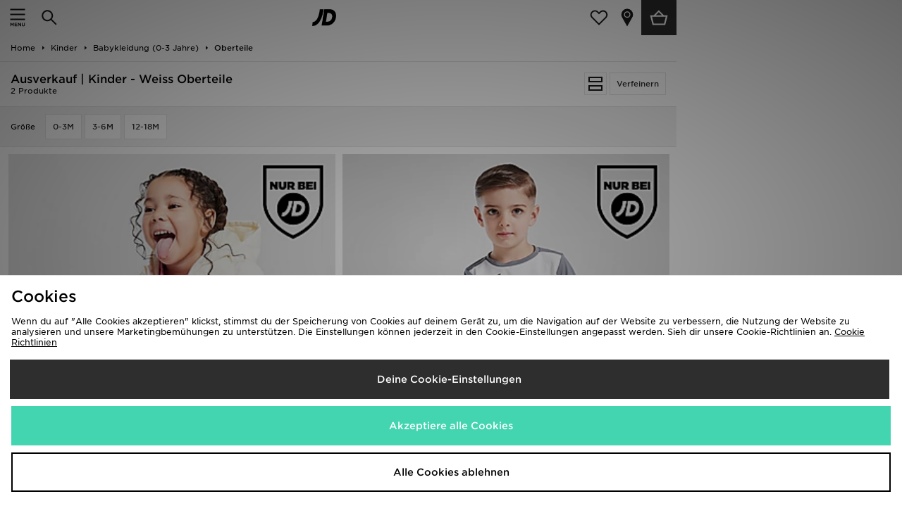

--- FILE ---
content_type: application/javascript; charset=utf-8
request_url: https://nexus.ensighten.com/jdplc/global/code/9d3bd8e580cbf598c38d8ee95b58cb23.js?conditionId0=405694
body_size: 7169
content:
/*
 *****************************************************************************
  Copyright (c) Microsoft Corporation.

  Permission to use, copy, modify, and/or distribute this software for any
  purpose with or without fee is hereby granted.

  THE SOFTWARE IS PROVIDED "AS IS" AND THE AUTHOR DISCLAIMS ALL WARRANTIES WITH
  REGARD TO THIS SOFTWARE INCLUDING ALL IMPLIED WARRANTIES OF MERCHANTABILITY
  AND FITNESS. IN NO EVENT SHALL THE AUTHOR BE LIABLE FOR ANY SPECIAL, DIRECT,
  INDIRECT, OR CONSEQUENTIAL DAMAGES OR ANY DAMAGES WHATSOEVER RESULTING FROM
  LOSS OF USE, DATA OR PROFITS, WHETHER IN AN ACTION OF CONTRACT, NEGLIGENCE OR
  OTHER TORTIOUS ACTION, ARISING OUT OF OR IN CONNECTION WITH THE USE OR
  PERFORMANCE OF THIS SOFTWARE.
*****************************************************************************/
Bootstrapper.bindDependencyDOMParsed(function(){var Bootstrapper=window["Bootstrapper"];var ensightenOptions=Bootstrapper.ensightenOptions;(function(){if(window.location.search.includes("true-fit-test"))localStorage.setItem("true-fit-test","true");const liveEnabled="JDFR,TE,".split(",").includes(JDObject.fasciaCode);const stagingEnabled=window.location.search.includes("true-fit-test")||localStorage.getItem("true-fit-test")==="true";const env=liveEnabled?"prod":"staging";const enabled=liveEnabled||
stagingEnabled;const id={JD:"jds",TE:"tes"}[JDObject.fasciaParent];const plpDisable="BL,TE,".split(",").includes(JDObject.fasciaCode);const accountDisable="BL,".split(",").includes(JDObject.fasciaCode);const CONFIG={Enabled:enabled,TrueFitId:id,PlpDisable:plpDisable,AccountDisable:accountDisable,Environment:env};function __awaiter(thisArg,_arguments,P,generator){function adopt(value){return value instanceof P?value:new P(function(resolve){resolve(value)})}return new (P||(P=Promise))(function(resolve,
reject){function fulfilled(value){try{step(generator.next(value))}catch(e){reject(e)}}function rejected(value){try{step(generator["throw"](value))}catch(e){reject(e)}}function step(result){result.done?resolve(result.value):adopt(result.value).then(fulfilled,rejected)}step((generator=generator.apply(thisArg,_arguments||[])).next())})}var _a,_b,_c,_d;const ShortFasciaCode={JDFR:"JF"}[JDObject.fasciaCode]||JDObject.fasciaCode;const Sleep=(ms)=>new Promise((resolve)=>setTimeout(resolve,ms));const Locale=
JDObject.siteData.languageCode+"_"+JDObject.countryCodes.ISO3166;const custId=(_b=(_a=window.dataObject)===null||_a===void 0?void 0:_a.customerId)!==null&&_b!==void 0?_b:(_c=window.customerDataObject)===null||_c===void 0?void 0:_c.email;const email=custId!==null&&custId!==void 0?custId:JDObject.h.d.c.email();let loggedIn;const dol=(_d=window.dataObject)===null||_d===void 0?void 0:_d.isLoggedIn;if(dol!==undefined)loggedIn=typeof dol==="boolean"?dol:typeof dol==="string"?dol.toLowerCase()==="true":
false;else if(typeof custId==="string")loggedIn=custId===""?false:true;else loggedIn=localStorage.getItem("JDO_isLoggedIn")==="true"||!!document.querySelector(`a[href*="myaccount/logout"]`);const UserHash=email&&loggedIn?JDObject.get.Sha256(email).toLowerCase():undefined;function GetTrueFitElement(className,data){data.locale=JDObject.siteData.languageCode+"_"+JDObject.countryCodes.ISO3166;const hash=UserHash;data.userid=hash||"";const div=document.createElement("div");div.setAttribute("class",className);
Object.keys(data).forEach((x)=>div.setAttribute("data-"+x,data[x]));return div}let hasFitRec=false;let hasTracker=false;function AddLib(lib,options){options=Object.assign(Object.assign({},options),{forceMobile:JDObject.fasciaCode!==JDObject.siteCode});const id=JDObject.helpers.trueFit.id;eval(`
(function(){
var a={};
function g(l){
a[l]=function(r,e,o){
var w=window,d=document,p=[],t,s,x;
w.tfcapi=t=w.tfcapi||function(){
t.q=t.q||[];
t.q.push(arguments);};
o&&o.forceMobile===true&&p.push('deviceType=mobile');
o&&o.autoCalculate===false&&p.push('autoCalculate=false');
x=d.getElementsByTagName('script')[0];
s=d.createElement('script');
s.type='text/javascript';s.async=true;
s.src='https://'+r+'-cdn'+(e==='dev'||e==='staging'?'.'+e:'')+ '.truefitcorp.com/fitrec/'+r+'/js/'+l+'.js?'+p.join('&');
x.parentNode.insertBefore(s,x);}}
g('fitrec');
g('tracker');
return a;
${""}
})().${lib}("${id}","${CONFIG.Environment}",${JSON.stringify(options)});
	`)}function AddFitRecLib(){if(hasFitRec)return;AddLib("fitrec");hasFitRec=true}function AddTrackingLib(){if(hasTracker)return;AddLib("tracker");hasTracker=true}function GetSizeButtons(){const res=document.querySelectorAll("#productPage #productSizeStock \x3e button, #sizeOptions .options button, .attribute_size.group a, .select-size button");return res?Array.from(res):undefined}function GetAvailableSizes(){const items=GetSizeButtons();if(!items)throw"Missing Sizes";const res=items.filter((x)=>x.dataset.stock!==
"0").map((x)=>x.innerText.trim());res.forEach((x)=>{});if(res===null||res===void 0?void 0:res.length)return res.reduce((c,x)=>{if(c.indexOf(x)<0)c.push(x);return c},[]).join(":")}function GetProductElement(data){const attrs={styleid:ShortFasciaCode+data.obj.plu};const sizes=GetAvailableSizes();if(sizes)attrs.availablesizes=sizes;return GetTrueFitElement("tfc-fitrec-product",attrs)}function AddElementToPage(data){var _a,_b;return __awaiter(this,void 0,void 0,function*(){if(document.querySelector(".tfc-fitrec-product"))return;
let parent;do{parent=document.querySelector("#sizeOptions, .product-options");if(!parent){yield Sleep(300);continue}const oldButton=document.querySelector("#fitanalytics__button");const newButton=GetProductElement({obj:data.obj});const fallback1=document.querySelector(".fulfilment-notice-wrapper");const sizes=document.querySelector("#productSizeStock, .add-to-basket-holder fieldset \x3e label");parent.insertBefore(newButton,(_b=(_a=sizes!==null&&sizes!==void 0?sizes:oldButton)!==null&&_a!==void 0?
_a:fallback1)!==null&&_b!==void 0?_b:null);oldButton===null||oldButton===void 0?void 0:oldButton.remove()}while(!parent)})}function WaitForAurora(){return __awaiter(this,void 0,void 0,function*(){while(!window.preSelectAttributes)yield Sleep(200)})}function SelectSize(size){return __awaiter(this,void 0,void 0,function*(){if(JDObject.siteData.platform==="aurora")yield WaitForAurora();const sizeButtons=GetSizeButtons();const btn=sizeButtons.find((x)=>x.innerText.trim().toLowerCase()==size.toLowerCase());
if(!btn){const err=`Coud not find correct size button for ${size} out of "${sizeButtons.map((x)=>x.innerText.trim()).join(`", "`)}"`;console.error(err);throw err;}btn.click();yield Sleep(50);return btn})}function AddToBasket(size){return __awaiter(this,void 0,void 0,function*(){if(size)yield SelectSize(size);const button=document.querySelector("#addToBasket, .add_to_basket_button");if(!button){const err="Cannot find add to basket button.";JDObject.debug(err);throw err;}button.click()})}let runOnceFlag$3=
false;function ProductViewEvent(data){return __awaiter(this,void 0,void 0,function*(){if(runOnceFlag$3)return;AddFitRecLib();AddElementToPage(data);ListenForSizeSelection();ListenForAddToBasket();runOnceFlag$3=true})}function HasStock(btn){return!/no.?stock/i.test(btn.className)}function ListenForSizeSelection(){tfcapi("event","tfc-fitrec-product","success",function(context){SelectSize(context.fitRecommendation.size)})}function ListenForAddToBasket(){tfcapi("event","tfc-fitrec-register","addtobag",
function(e){const size=e.size;SelectSize(size).then((btn)=>{if(!HasStock(btn))return;AddToBasket(size)})})}function GetListPageElement(){return GetTrueFitElement("tfc-fitrec-catalog",{})}function SetListPageElements(){const items=document.querySelectorAll(".productListItem, .product-info-holder");const base=GetListPageElement();let newFlag=false;items.forEach((x)=>{var _a,_b;if(x.querySelector(".tfc-fitrec-catalog"))return;newFlag=true;const a=(_a=x.querySelector("a"))!==null&&_a!==void 0?_a:x.parentNode||
undefined;const plu=JDObject.get.pluFromUrl((_b=a===null||a===void 0?void 0:a.href)!==null&&_b!==void 0?_b:"");if(!plu)return;const element=base.cloneNode(false);element.setAttribute("data-styleid",ShortFasciaCode+plu);x.insertBefore(element,null)});base.remove();if(newFlag)window.tfcapi("calculate")}let runOnceFlag$2=false;function ListPageViewEvent(data){if(runOnceFlag$2)return;AddFitRecLib();if(CONFIG.PlpDisable)return;SetListPageElements();window.setInterval(SetListPageElements,1E3);runOnceFlag$2=
true}let runOnceFlag$1=false;function ConfirmPageViewEvent(data){if(!window.dataObject||data.isFirstOrderView===false||data.isFirstOrderView=="false")return;if(runOnceFlag$1)return;AddTrackingLib();TrackOrder(data);runOnceFlag$1=true}function TrackOrder(data){try{const prods=data.obj.items.map((x)=>{var _a,_b,_c;return{currency:JDObject.currency,price:parseFloat(x.unitPrice.replace(/[^\d\.,]/g,"")),productId:ShortFasciaCode+x.plu,quantity:parseInt((_b=(_a=x.quantity.toString().match(/^(\d+)/g))===
null||_a===void 0?void 0:_a[1])!==null&&_b!==void 0?_b:1),size:(_c=x.size)!==null&&_c!==void 0?_c:"",sku:x.sku}});const confData={locale:Locale,orderId:data.obj.orderId,products:prods};if(UserHash)confData.userId=UserHash;tfcapi("track","checkout",confData)}catch(e){console.log(`TrueFit Tracking Error:`);console.log(e)}}function GetAccountPageElement(){return GetTrueFitElement("tfc-fitrec-account",{})}let runOnceFlag=false;function AccountPageViewEvent(){if(runOnceFlag||CONFIG.AccountDisable)return;
if(/login|register/i.test(window.location.pathname)||/members\/(?!summary)/i.test(window.location.pathname))return;if(document.querySelector("#doLogin"))return;AddFitRecLib();const fitEl=GetAccountPageElement();if(JDObject.siteData.platform==="mesh")AddToMesh(fitEl);else AddToAurora(fitEl);runOnceFlag=true}function AddToMesh(fitElement){const el=document.createElement("div");el.className="dashboard-list";fitElement.className+=" dashboard-list-item-left";el.innerHTML=`
		<ul>
			<li class="dashboard-list-item">
				${fitElement.outerHTML}
			</li>
		</ul>
	`;const parent=document.querySelector("#accountContent");parent===null||parent===void 0?void 0:parent.insertBefore(el,null)}function AddToAurora(fitElement){const el=document.createElement("div");el.className="item group";el.innerHTML=fitElement.outerHTML;const parent=document.querySelector("#items-group");if(!parent)return;const i=[...parent.children].findIndex((x)=>{var _a;return(_a=x.href)===null||_a===void 0?void 0:_a.includes("members/reviews")});parent.insertBefore(el,parent.children[i+1])}
const TrueFitEvents={pageView:{list:ListPageViewEvent,product:ProductViewEvent,confirm:ConfirmPageViewEvent,account:AccountPageViewEvent}};if(CONFIG.Enabled&&CONFIG.TrueFitId){window.JDObject.helpers.trueFit={id:CONFIG.TrueFitId,events:TrueFitEvents};JDObject.runEventsForTag("trueFit")}})()},3968913,[3277010,4142704,3298049,3640352,3277009,4211369,2853374],642449,[416086,418795,453413,502041,506786,542879,597950]);
Bootstrapper.bindDependencyDOMParsed(function(){var Bootstrapper=window["Bootstrapper"];var ensightenOptions=Bootstrapper.ensightenOptions;var allowed=true;var id=JDObject.helpers.snapchat.id;if(allowed&&id){var tr=window.snaptr=function(){tr.handleRequest?tr.handleRequest.apply(tr,arguments):tr.queue.push(arguments)};tr.queue=[];Bootstrapper.insertScript("https://sc-static.net/scevent.min.js");const scUrlParams=new URLSearchParams(window.location.search);const scParam=scUrlParams.get("ScCid");var sc_cid=
"";if(scParam&&scParam!=null){sc_cid=scParam;window.localStorage.setItem("SC_CID",sc_cid);var domain=window.location.hostname.replace(/(www|m|desktop|mobile|t|tablet|a|checkout)\./g,"");JDObject.cookie.set("ScCid",sc_cid,30,domain)}var scData={};var email=JDObject.h.d.c.email();var regemail=/^([A-Za-z0-9_\-\.])+@([A-Za-z0-9_\-\.])+\.([A-Za-z]{2,4})$/;if(typeof email!="undefined"&&regemail.test(email.value)==true){scData.user_email=email;scData.user_hashed_email=JDObject.get.Sha256(email)}var track=
function(type,subType,data,eventId){if(eventId)data.client_dedup_id=eventId;window.snaptr(type,subType,data)};track("init",id,scData);JDObject.helpers.snapchat.events={navigation:{pageLoad:function(data){var ids=[];var obj=data.obj;if(obj.items)for(var i=0;i<obj.items.length;i++)ids.push(obj.items[i].plu);if(obj.plu)ids.push(obj.plu);let pvd={};if(ids.length)pvd.item_ids=ids;pvd.click_id=sc_cid;track("track","PAGE_VIEW",pvd,data.eventId)}},pageView:{product:function(data){let scpd={currency:JDObject.currency,
price:data.obj.unitPrice,click_id:sc_cid,item_ids:JDObject.fasciaCode!=="JDFR"?[data.obj.plu]:[data.obj.plu,window.dataObject.originalPlu]};track("track","VIEW_CONTENT",scpd,data.eventId)},confirm:function(data){var obj=data.obj;var ids=[];for(var i=0;i<obj.items.length;i++)ids.push(obj.items[i].plu);ids=ids.join(",");track("track","PURCHASE",{currency:JDObject.currency,price:obj.orderTotal,item_ids:ids,transaction_id:obj.orderId},data.eventId)}},addToBasket:function(data){var atbData={item_ids:[data.plu],
click_id:sc_cid};track("track","ADD_CART",atbData,data.eventId)},quickViewAddToBasket:function(data){var qatbData={item_ids:[data.plu],click_id:sc_cid};track("track","ADD_CART",qatbData,data.eventId)}}}},4053217,[4233253,4142704,3640352,4211367,2853374,3993904],560411,[274206,418795,502041,542880,597950,728092]);
Bootstrapper.bindDependencyDOMParsed(function(){var Bootstrapper=window["Bootstrapper"];var ensightenOptions=Bootstrapper.ensightenOptions;var id={AK:844883612,AKM:844883612,BL:1004988603,BLM:1004988603,CL:958902171,CLM:958902171,JD:948117551,JDS:948117551,JDM:948117551,HS:938642284,HSM:938642284,ML:1008342564,MLM:1008342564,MS:1064893355,MSM:1064893355,PY:847630681,PYM:847630681,SC:1030360849,SCM:1030360849,SZ:1042949456,SZM:1042949456,TE:1050655434,TEM:1050655434,JDFR:1004192739,JDFRM:1004192739,
JDDE:984950282,JDDEM:984950282,JDES:1011982540,JDESM:1011982540,JDIE:1005077558,JDIEM:1005077558,SZDE:988354677,SZDEM:988354677,SD:975463819,SDM:975463819}[window.JDObject.siteCode];if(window.location.pathname.match(/(reset-password|track-my-order)/g))id=false;var label;try{label={JD:"reJTCOGynwQQr8CMxAM",JDM:"reJTCOGynwQQr8CMxAM",SC:"p6_MCMuYxQkQkZ6o6wM",SCM:"p6_MCMuYxQkQkZ6o6wM",SK:"5OUdCJHRq4UCEJzN75ID"}[window.JDObject.siteCode]}catch(e){}if(id)Bootstrapper.bindDOMParsed(function(){var obj=Bootstrapper.dataManager.getData();
var gtp={};gtp.ecomm_pagetype={"list":"category","product":"product","basket":"cart","confirmation":"purchase"}[obj.pageType]||obj.pageType;var path=window.location.pathname;if(JDObject.fasciaCode=="HS"&&gtp.ecomm_pagetype=="category"&&path.indexOf("search")>-1)gtp.ecomm_pagetype="search";if(JDObject.fasciaCode=="HS"&&["","/","/home","/home/"].indexOf(path)>-1)gtp.ecomm_pagetype="home";if(obj.items){var arr=obj.items;var pluArray=[];var priceArray=[];var nameArray=[];var qtyArray=[];var loops=obj.pageType==
"list"?3:arr.length;for(var i=0,l=loops;i<l;i++){pluArray.push(arr[i].plu);priceArray.push(arr[i].unitPrice||arr[i].totalPrice);nameArray.push(arr[i].description);qtyArray.push(arr[i].quantity)}gtp.ecomm_prodid=pluArray;gtp.ecomm_totalvalue=priceArray.reduce((a,x)=>a+parseFloat(x.replace(/[^\.\d]/g,"")),0);gtp.ecomm_pname=nameArray;gtp.ecomm_itemquantity=qtyArray}else if(obj.plu){gtp.ecomm_prodid=obj.plu;gtp.ecomm_pvalue=obj.unitPrice;gtp.ecomm_pname=obj.description;gtp.ecomm_pcat=obj.category;gtp.ecomm_brand=
obj.brand;gtp.ecomm_sale=obj.sale}var fn=function(o){return function(){window.google_trackConversion(o)}}({"google_conversion_id":id,"google_conversion_label":label,"google_remarketing_only":true,"google_custom_params":gtp});"function"!=typeof window.google_trackConversion?Bootstrapper.loadScriptCallback("//www.googleadservices.com/pagead/conversion_async.js",function(a){return a}(fn)):fn()})},3689628,[4233253,4201978,4211367],292546,[274206,276097,542880]);
Bootstrapper.bindDependencyDOMParsed(function(){var Bootstrapper=window["Bootstrapper"];var ensightenOptions=Bootstrapper.ensightenOptions;JDObject.assert("JDO.H.search");var siteSearchGaEvent=function(act,lab){ga("send","event","site search",act,lab)};JDObject.helpers.search.submit=function(){var page=window.location.pathname;ga("ec:addPromo",{"id":"search","name":"submit","creative":page!="/"?page:"/home","position":"Header"});ga("ec:setAction","promo_click");if(window.JDObject.helpers.search.voice)JDObject.eventSubmit("voiceSearchSubmit",
{},true);let productSearch=document.querySelector("#productsearch,#srchInput");if(productSearch&&productSearch.value){siteSearchGaEvent("standard search",productSearch.value);JDObject.eventSubmit("search.search",{value:productSearch.value},false);JDObject.eventSubmit("pageView.viewSearchResults",{type:"search",searchValue:productSearch.value},true)}console.log("Sent GA click")};var checFunction=function(ats,ty){for(var i=0;i<ats.length;i++)ats[i].addEventListener("click",function(e){if(e.target.href&&
e.target.href.indexOf("/search/")>=0)siteSearchGaEvent(ty,e.target.innerText)})};if(document.querySelector("#enhancedSearch")){if(document.querySelector("#enhancedSearch #trendingSearches")){var ats1=document.querySelectorAll("#trendingSearches a");checFunction(ats1,"trending search")}if(document.querySelector("#enhancedSearch #recentSearches")){var ats2=document.querySelectorAll("#recentSearches a");checFunction(ats2,"recent search")}}},3948570,[3952459],323697,[268459]);
Bootstrapper.bindDependencyDOMParsed(function(){var Bootstrapper=window["Bootstrapper"];var ensightenOptions=Bootstrapper.ensightenOptions;const validFascias=["JD","JDAU","JDNZ"];if(validFascias.includes(JDObject.fasciaCode)){const accountId=location.search.includes("testplu\x3dtrue")?"demo-womens":{JD:"jdsports_uk",JDAU:"jdsports_asia",JDNZ:"jdsports_asia"}[JDObject.fasciaCode]||"jdsports_uk";const contentId=`stylitics-content`;const isPDP=JDObject.pageType==="product";const containerId=isPDP?"#productPage":
"#basketContent";const cta=document.createElement("a");if(isPDP){cta.className=`stylitics-cta`;cta.id=`stylitics-cta`;cta.href=`#${contentId}`;cta.innerHTML="SHOP OUTFITS";cta.className="btn btn-level1";cta.style.minWidth="100%";cta.style.visibility="hidden";const options=document.querySelector("#itemOptions");options.appendChild(cta)}const content=document.createElement("div");content.id=contentId;content.innerHTML=`<h2 style="text-align:center">SHOP OUTFITS</h2>`;content.style.visibility="hidden";
content.style.paddingTop="10px";content.style.paddingBottom="10px";const prodSection=document.querySelector(containerId);prodSection.appendChild(content);Bootstrapper.loadScriptCallback("https://web-assets.stylitics.com/v3-classic/latest/classic.release.js",()=>{const usesSKU=["JDAU","JDNZ"].includes(JDObject.fasciaCode);const pid=location.search.includes("testplu\x3dtrue")?"BP416_BK0001":usesSKU?window.dataObject.sku||window.dataObject.items[0].sku:window.dataObject.plu||window.dataObject.items[0].plu;
if(JDObject.fasciaCode==="JDNZ"&&JDObject.siteData.languageCode==="nz")JDObject.siteData.languageCode="en";let widgetInstance=new StyliticsClassicWidget(accountId,contentId,{api:{item_number:pid,min:3,max:6},display:{disableMnM:true},customer:{locale:JDObject.siteData.languageCode+"-"+JDObject.countryCodes.ISO3166}});widgetInstance.on("mount","bundles",function(data){if(data.bundles&&data.bundles.length){cta.style.visibility="visible";content.style.visibility="visible"}});widgetInstance.on("mount",
"bundle",function(data){let bundle=data.bundle;let element=data.element;if(bundle["on-model-image"]){let badge=document.createElement("img");badge.setAttribute("src",`https://jpl.a.bigcontent.io/v1/static/shop_the_look`);badge.setAttribute("alt","This outfit corresponds with model's on product image");badge.style.width="80px";element.querySelector(".stylitics-bundle-badge").appendChild(badge)}});widgetInstance.start()})}},4210884,[4211369],756575,[542879]);

--- FILE ---
content_type: text/plain; charset=utf-8
request_url: https://whatsmyip.jdmesh.co/
body_size: -42
content:
{
  "ip": "3.16.151.213"
}